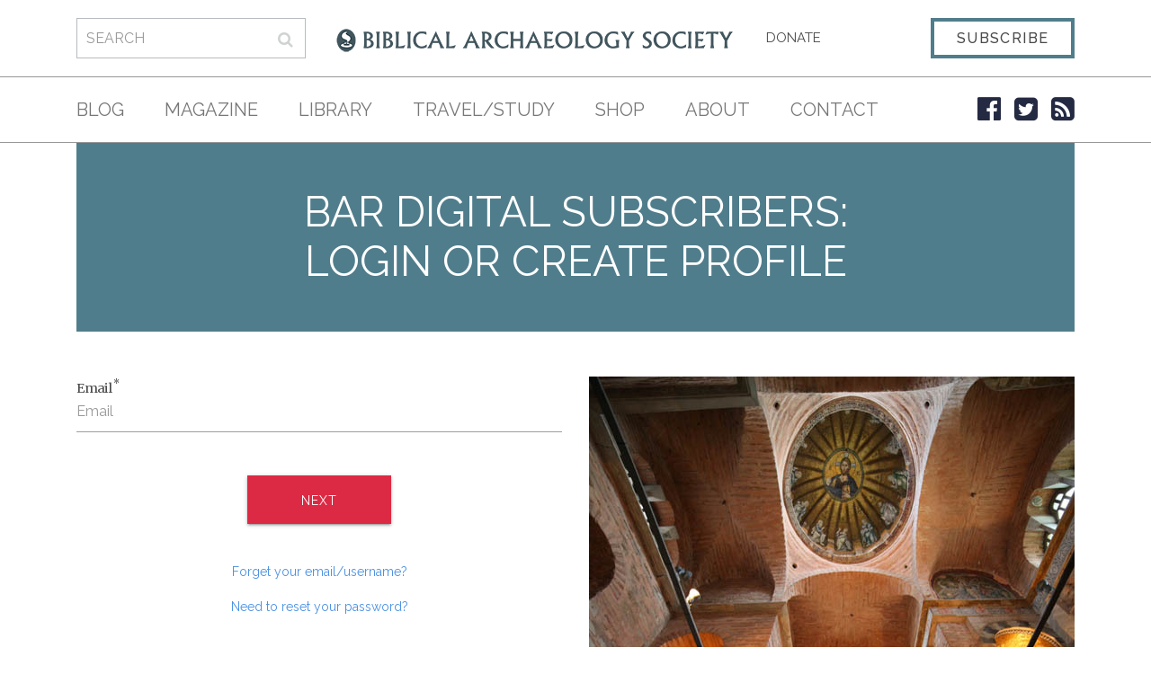

--- FILE ---
content_type: text/html; charset=UTF-8
request_url: https://auth.biblicalarchaeology.org/?destination=article/crucifixion-the-archaeological-evidence/
body_size: 4565
content:
<!doctype html>
<html lang="en">
  <head>
    <meta charset="utf-8">
    <meta name="viewport" content="width=device-width,initial-scale=1">
    <title>
	BAS: Register    </title>	

    <link href="https://fonts.googleapis.com/css?family=Merriweather:300,300i,400,400i,700,700i,900,900i|Raleway:300,300i,400,400i,500,500i,600,600i,700,700i,800,900" rel="stylesheet">
    
    <link href="assets/lib/materialize/css/materialize.min.css" rel="stylesheet" type="text/css">
    <link href="assets/lib/bootstrap/css/bootstrap.min.css" rel="stylesheet" type="text/css">
    <link href="assets/lib/font-awesome/css/font-awesome.min.css" rel="stylesheet" type="text/css">
    <link href="assets/css/nav.css" rel="stylesheet" type="text/css">
    <link href="assets/css/style.css" rel="stylesheet" type="text/css">
    <link rel="shortcut icon" href="favicon.ico"/> </head>
 
  </head>
  <body>

   <header id="tempHeader" class="tempHeader">
      <div class="mainHeader">
        <div class="container">
          <div class="row">
            <div class="searchDiv col-lg-3">
              <div class="searchBox">
                <input type="text" name="search_data" id="search_data" placeholder="Search">
                <button id="id_submit_srch"><i class="fa fa-search"></i></button>
              </div>
            </div>
            <div class="logoDiv col-lg-5 offset-lg-0 col-md-8 offset-md-1">
              <a href="https://www.biblicalarchaeology.org" class="brandLogo"><img src="assets/img/logo.png"></a>
            </div>
            <div class="headerNavDiv col-lg-2">
              <div class="headerNav">
                <a href="https://www.biblicalarchaeology.org/donate/">Donate</a>                              </div>
            </div>
            <div class="subscribeBtnDiv col-lg-2 col-md-3">
		
		
				
              <!--<button onclick="window.location.href='&cds_response_key='" class="subscribeBtn waves-effect waves-light">Subscribe</button>-->
	      
	      <!--<button onclick="window.location.href='https://w1.buysub.com/servlet/ConvertibleGateway?cds_mag_code=BAR&cds_page_id=235861&cds_response_key='" class="subscribeBtn waves-effect waves-light">Subscribe</button>-->
	      
	      <button onclick="window.location.href='https://w1.buysub.com/servlet/ConvertibleGateway?cds_mag_code=BAR&cds_page_id=235861&cds_response_key=W26009B0'" class="subscribeBtn waves-effect waves-light">Subscribe</button>
	      
            </div>
          </div>
        </div>
      </div>
      <div class="tempNav">
        <div class="container">
          <div id="mainNav" class="stellarnav ">
              <ul>
                  <li class="searchNav">
                    <div class="searchBox">
                      <input type="text" name="" placeholder="Search">
                      <button><i class="fa fa-search"></i></button>
                    </div>
                  </li>
                  <li class="subscribeNav">
		    
                    <a href="register.html" class="subscribeBtn waves-effect waves-light">Subscribe</a>
		    
                  </li>
                  <li><a href="https://www.biblicalarchaeology.org/blog/">Blog</a></li>
                  <li><a href="https://www.biblicalarchaeology.org/magazines/">Magazine</a></li>
                  <li><a href="https://www.biblicalarchaeology.org/library/">Library</a></li>
                  <li><a href="https://www.biblicalarchaeology.org/travel/">Travel/Study</a></li>
                  <li><a href="http://store.bib-arch.org">Shop</a></li>
                  <li><a href="https://www.biblicalarchaeology.org/about-the-biblical-archaeology-society/">About</a></li>
                  <li><a href="https://www.biblicalarchaeology.org/contact/">Contact</a></li>
                  <li class="separator"></li>
                  <li class="dnLi"><a href="https://www.biblicalarchaeology.org/donate/">Donate</a></li>
		  <li class="dnLi">
		  		      
		      <a href="login.php">Login</a>
		                    </li>
                  <li class="separator"></li>
                  <li class="socialLi fb"><a href="https://www.facebook.com/BibArch/"><i class="fa fa-facebook-official"></i> Facebook</a></li>
                  <li class="socialLi tw"><a href="https://twitter.com/BibArch"><i class="fa fa-twitter-square"></i> twitter</a></li>
                  <li class="socialLi rs"><a href="https://www.biblicalarchaeology.org/feed/"><i class="fa fa-rss-square"></i> rss</a> </li>
              </ul>

          </div>
          <ul class="socialNav">
            <li class="fb"><a href="https://www.facebook.com/BibArch/"><i class="fa fa-facebook-official"></i></a></li>
            <li class="tw"><a href="https://twitter.com/BibArch"><i class="fa fa-twitter-square"></i></a></li>
            <li class="rs"><a href="https://www.biblicalarchaeology.org/feed/"><i class="fa fa-rss-square"></i></a></li>
          </ul>
        </div>
      </div>
    </header>
    
    <section class="greenBnrSec ">
      <div class="container">
        <div class="containArea">
          <h1 class="m-0" style="font-family: 'Raleway', sans-serif;font-weight: 400;">BAR DIGITAL SUBSCRIBERS:<br/>LOGIN or CREATE PROFILE</h1>
        </div>
      </div>
    </section>

    <section id="mainSec">
      <div class="container">
        <div class="genSec br0">
          <div class="row">
            <div class="col-lg-6 col-md-10 offset-md-1 offset-lg-0">
                
                                
                <div id="id_reg_frm_step1" style="display:block;">
                    
                                        
                    
                    <form name="frm_registration_step1" id="frm_registration_step1" action="" method="post">
                      
                      <div class="row">
                        <div class="col-12 text-danger cls-frm-err-txt" id="customer_email_err">
                                                    </div>
                        <div class="col-12">
                          <div class="input-field">                              
                              <label for="customer_email">Email<sup class="f14">*</sup></label>
                              <input id="customer_email" name="customer_email" type="text" placeholder="Email" value="">
                          </div>
                        </div>                        
                      </div>                      
                      <div class="row">
                        <div class="col-md-4 offset-md-4 mb-4">
                          <button class="btn tempBtn cls-reg-btnn waves-effect waves-light btn-block" type="button" id="btn_frm_registration_step1">Next</button>
                        </div>
                      </div>
                    </form>
                </div>
                
                <div id="id_reg_frm_step2" style="display:none;">                
                    <form name="frm_registration_step2" id="frm_registration_step2" action="" method="post">
                      
                      <div class="row">
                        <div class="col-12">
                            <div class="input-field cls-login" id="esol_id_pwd">
                                <input id="password" name="password" type="password" placeholder="Password" class="" value="">
                                <label for="password">Password<sup class="f14">*</sup></label>
                                <span class="helper-text text-danger cls-frm-err-txt" id="pwd_err"></span>
                            </div>
                            <div class="input-field cls-login" id="esol_id_conf_pwd">
                                <input id="conf_password" name="conf_password" type="password" placeholder="Confirm Password">
                                <label for="conf_password">Confirm Password<sup class="f14">*</sup></label>
                                <span class="helper-text text-danger cls-frm-err-txt" id="cpwd_err"></span>
                            </div>
                        </div>                        
                      </div>
                      
                      <p>
                        <label>
                      <input type="checkbox" class="filled-in" name="remember_me" id="remember_me" value="1">
                      <span>Keep me signed in.</span>
                        </label>
                      </p>
                      
                      <div class="row">
                        <div class="col-md-4 offset-md-4 mb-4">
                            <input type="hidden" name="step1_success" id="step1_success" value="0"/>
                            <input type="hidden" name="redirected_destination" id="redirected_destination" value="article/crucifixion-the-archaeological-evidence/"/>
                            <button class="btn tempBtn cls-reg-btnn waves-effect waves-light btn-block" type="button" id="btn_frm_registration_step2">LOG IN</button>
                        </div>
                      </div>
                    </form>
                </div>
              
               
                <p class="text-center f14 my-4"><a href="#forgetUPmodal" data-toggle="modal" class="lnk">Forget your email/username?</a></p>	      
                <p class="text-center f14 mb-5"><a href="#forgetPasswordmodal" data-toggle="modal" class="lnk">Need to reset your password?</a></p>
              
                          
                            <p class="text-center f18 mt-4 cls-clck-here">Please log-in. If you have not yet created a profile, you can do so at <a href="https://auth.biblicalarchaeology.org/">https://auth.biblicalarchaeology.org.</a>. You'll be asked to enter your email, then prompted to create a password on the next screen.</p>
                        <div class="instlogin">
                <p class="text-center f18 mt-4">Institution User? <a class="lnk" href="https://library.biblicalarchaeology.org/user-login/">Login with Username</a></p>
            </div>
            </div>
            <div class="col-lg-6 hidden-md-down">
              <img src="uploads/cms/1.jpg" class="img-fluid" alt="">
            </div>
          </div>  
        </div> 

      </div>
    </section>
    
    
    <!--modal for forget user name -->
    
    
    <div class="modal" id="forgetUPmodal">
        <div class="modal-dialog">
           <div class="modal-content">
                <div class="modal-header">
                    <h4 class="modal-title">Forgot Username?</h4>
                    <button type="button" class="close cls-modal-close" data-dismiss="modal">&times;</button>
                </div>
                <div class="modal-body">
                    <p class="text-success cls-caption_msg" id="id_succ_caption" style="display: none;"></p>
                    <p class="text-danger cls-caption_msg" id="id_danger_caption" style="display: none;"></p>	    
                    
                    <form name="frm_forget_uname" id="frm_forget_uname" action="" method="post">
			<p class="f14 mb-4">Forgot the email registered with your BAR digital subscription? Enter your account number so that we can look up your profile.</p>
                        <div class="input-field ">			    
                            <input type="text" name="customer_account_id" id="customer_account_id" placeholder="Account Number">
                            <label for="customer_account_id">Account Number<sup class="f14">*</sup></label>
                            <span class="helper-text error-message text-danger" id="id_fusr_accid" style="display: none;">Please enter your Account Number</span>
			    <p class="f14">Need help finding your account number? <a href="https://sfsdata.com/subscriberservices/AccountStart.html?PUB=BAR" target="_blank">Click here</a>.</p>
                        </div>
			
                        <!--<div class="input-field">
                            <input type="text" name="customer_last_name" id="customer_last_name" placeholder="Last Name">
                            <label for="customer_last_name">Last Name<sup class="f14">*</sup></label>
                            <span class="helper-text error-message text-danger" id="id_fusr_lname" style="display: none;">Please enter your Last Name</span>
                        </div>-->
                        <div class="text-center">
                            <img src="assets/img/ajax-loader.gif" class="cls-ajax-loader" alt="" style="display: none;">
                            <button type="submit" class="btn tempBtn waves-effect waves-light ">SUBMIT</button>
                        </div>
			
                    </form>
                </div>
            </div>
        </div>
    </div>
    
    
    <!--modal for forget user name-->
    
    
    <!--modal for forget password-->
    
    <div class="modal" id="forgetPasswordmodal">
        <div class="modal-dialog">
           <div class="modal-content">
                <div class="modal-header">
                    <h4 class="modal-title">Forget Password</h4>
                    <button type="button" class="close cls-modal-close" data-dismiss="modal">&times;</button>
                </div>
                <div class="modal-body">
                    <p class="text-success cls-caption_msg" id="fpass_id_succ_caption"></p>
                    <p class="text-danger cls-caption_msg" id="fpass_id_danger_caption"></p>
                    
                    <form name="frm_forget_password" id="fpass_frm_forget_password" action="" method="post">
                        <!--<div class="input-field ">
                            <input type="text" name="customer_account_id" id="fpass_customer_account_id" placeholder="Account Number">
                            <label for="fpass_customer_account_id">Account Number<sup class="f14">*</sup></label>
                            <span class="helper-text error-message text-danger" id="fpass_id_fusr_accid" style="display: none;">Please enter your Account Number</span>
                        </div>-->
                        <div class="input-field">
                            <input type="text" name="customer_email" id="fpass_customer_email" placeholder="Email">
                            <label for="fpass_customer_email">Email<sup class="f14">*</sup></label>
                            <span class="helper-text error-message text-danger" id="fpass_id_fusr_email" style="display: none;">Please enter your Email</span>
                        </div>
                        <div class="text-center">
                            <img src="assets/img/ajax-loader.gif" class="cls-ajax-loader" alt="" style="display: none;">
                            <button type="submit" class="btn tempBtn waves-effect waves-light ">SUBMIT</button>
                        </div>
                    </form>
                </div>
            </div>
        </div>
    </div>
    
    <!--modal for forget password-->
    
    
    
    
    <footer class="tempFooter">
      <div class="footerTop">
        <div class="container">
          <div class="row">
            <div class="col-lg-4 col-md-3 order-1 order-lg-1 mb-5 mb-md-0">
              <h5>Links</h5>
              <div class="row">
                <div class="col-lg-6">
                   <ul class="list">
                      <li><a href="https://www.biblicalarchaeology.org/blog/">Blog</a></li>
                      <li><a href="https://www.biblicalarchaeology.org/magazines/">Magazine</a></li>
                      <li><a href="https://www.biblicalarchaeology.org/library/">Library</a></li>
                      <li><a href="https://www.biblicalarchaeology.org/travel/">Travel/Study</a></li>
                      <li><a href="http://store.bib-arch.org">Shop</a></li>
                      <li><a href="https://www.biblicalarchaeology.org/about-the-biblical-archaeology-society/">About</a></li>
                      <li><a href="https://www.biblicalarchaeology.org/contact/">Contact</a></li>
                    </ul>
                </div>
                <div class="col-lg-6">
                   <ul class="list">
                      <li><a href="https://auth.biblicalarchaeology.org/login.php">My Account</a></li>
                      <li><a href="https://www.biblicalarchaeology.org/donate/">Donate</a></li>
                      
                      <!--<li><a href="&cds_response_key=">Subscribe</a></li>-->
                      <!--<li><a href="https://w1.buysub.com/servlet/ConvertibleGateway?cds_mag_code=BAR&cds_page_id=235861&cds_response_key=">Subscribe</a></li>-->
                      <li><a href="https://w1.buysub.com/servlet/ConvertibleGateway?cds_mag_code=BAR&cds_page_id=235861&cds_response_key=W26009B0">Subscribe</a></li>
                      
                      <li><a href="https://www.biblicalarchaeology.org/digs/">Digs</a></li>
                      <li><a href="https://www.biblicalarchaeology.org/free-ebooks/">Free eBooks</a></li>
                    </ul>
                </div>
              </div>
            </div>
            
                        
            <div class="col-lg-5 col-md-6 order-3  order-lg-2  ">
              <h5>Sign Up for our Newsletter</h5>
              <p class="f14">Sign up to receive our email newsletter and never miss an update.</p>
              <form>
                <div class="input-group">
                  
                  <input type="text" id="newsletter_mail" name="newsletter_mail" class="form-control cls-cmn-nltr" placeholder="Enter email address">
                  <div class="input-group-append cls-cmn-nltr">
                    <button class="btn waves-effect waves-light" type="button" id="id_sub_newsltr">Sign Up</button>
                  </div>
                  <div id="esol_newsletter_msgbox" style="display:none;" class="more text-danger">Enter Valid Email Address.</div>
                  <div id="esol_newsletter_success" style="display:none;" class="more"></div>
                  
                  <small>By submitting above, you agree to our <a style="color:#dd2a44;" href="https://www.biblicalarchaeology.org/about-the-biblical-archaeology-society/privacy-policy/">privacy policy.</a></small>
                </div>
              </form>
              <div class="row mt-5">
                <div class="col-lg-6  mb-5 mb-lh-0">
                  <h5>Social Media</h5>
                  <ul class="social">
                    <li class="fb"><a href="https://www.facebook.com/BibArch/"><i class="fa fa-facebook-official"></i></a></li>
                    <li class="tw"><a href="https://twitter.com/BibArch"><i class="fa fa-twitter-square"></i></a></li>
                    <li class="rs"><a href="https://www.biblicalarchaeology.org/feed/"><i class="fa fa-rss-square"></i></a></li>
                  </ul>
                </div>
                <div class="col-lg-6 ">
                  <h5>Google Translate:</h5>
                  <div id="google_translate_element"></div>
                </div>
              </div>
            </div>
            <div class="col-lg-3 col-md-3 order-2  order-lg-3 mb-5 mb-md-0">
              <h5>Information</h5>
              <ul class="list">
                <li><a href="https://www.biblicalarchaeology.org/contact/?cus=1">Customer Service</a></li>
                <li><a href="https://www.biblicalarchaeology.org/about-the-biblical-archaeology-society/press-room/">Press Room </a></li>
                <li><a href="https://www.biblicalarchaeology.org/about-the-biblical-archaeology-society/advertise/">Advertise </a></li>
                <li><a href="https://www.biblicalarchaeology.org/about-the-biblical-archaeology-society/masthead/">Masthead </a></li>
                <li><a href="https://www.biblicalarchaeology.org/about-the-biblical-archaeology-society/employment/">Employment </a></li>
                <li><a href="https://www.biblicalarchaeology.org/about-the-biblical-archaeology-society/terms-of-use/">Terms of Use </a></li>
                <li><a href="https://www.biblicalarchaeology.org/about-the-biblical-archaeology-society/privacy-policy/">Privacy Policy </a></li>
                <li><a href="https://www.biblicalarchaeology.org/about-the-biblical-archaeology-society/copyright/">Copyright </a></li>
              </ul>
            </div>
          </div>
        </div>
      </div>
      <div class="footerBot">
        <div class="container">
          COPYRIGHT &copy; 2026 BIBLICAL ARCHAEOLOGY SOCIETY 4710 41ST STREET N.W., WASHINGTON DC 20016
        </div>
      </div>
    </footer>
    
    <script type="text/javascript" src="assets/js/jquery-3.2.1.min.js"></script>
    <script defer type="text/javascript" src="assets/lib/bootstrap/js/popper.min.js"></script>
    <script defer type="text/javascript" src="assets/lib/materialize/js/materialize.min.js"></script>
    <script defer type="text/javascript" src="assets/lib/bootstrap/js/bootstrap.min.js"></script>
    <script defer type="text/javascript" src="assets/js/nav.js"></script>
    <script defer type="text/javascript" src="assets/js/common.js"></script>
    
    <script type="text/javascript">function googleTranslateElementInit(){new google.translate.TranslateElement({pageLanguage:'en',includedLanguages:'en,fr,de',},'google_translate_element');}</script>
    
    <script type="text/javascript" src="//translate.google.com/translate_a/element.js?cb=googleTranslateElementInit"></script>
    
    <script>$(document).ready(function(){$('#search_data').keypress(function(e){var key=e.which;if(key==13){srch();}});$('#id_submit_srch').click(function(e){e.preventDefault();srch();});$('#id_sub_newsltr').click(function(e){var re=/^(([^<>()[\]\\.,;:\s@\"]+(\.[^<>()[\]\\.,;:\s@\"]+)*)|(\".+\"))@((\[[0-9]{1,3}\.[0-9]{1,3}\.[0-9]{1,3}\.[0-9]{1,3}\])|(([a-zA-Z\-0-9]+\.)+[a-zA-Z]{2,}))$/;var newsletter_mail=$('#newsletter_mail').val();if(newsletter_mail==''){$('#esol_newsletter_msgbox').css('display','block');}if(!re.test(newsletter_mail)){$('#esol_newsletter_msgbox').css('display','block');}else{$('#esol_newsletter_msgbox').css('display','none');$.ajax({url:"ajax/ajax-newsletter.php",type:"POST",data:'newsletter_mail='+newsletter_mail,success:function(xyz){$('.cls-cmn-nltr').css('display','none');$('.more').css('display','none');$('#esol_newsletter_success').addClass('text-success');$('#esol_newsletter_success').html(xyz);$('#esol_newsletter_success').css('display','block');}});}});});function srch(){var search_data=$('#search_data').val();if(search_data!=''){window.location.href='https://www.biblicalarchaeology.org?s='+search_data;}}</script>
    
    
  </body>
  </html>

--- FILE ---
content_type: text/css
request_url: https://auth.biblicalarchaeology.org/assets/css/style.css
body_size: 5524
content:
/*
Theam Name: Unknown
Version: 1.0
Author: Abhijit Mandal
Author URI: 
*/
:root{
  --Main-Text: #4a4a4a;
  --Footer-Grey: #3c3c3c;
  --Accent-Red: #dd2a44;
  --Bas-Green: #507d8b;
  --link-blue: #00c2ff;
  --black-icons: #171717;
}


/*font-family: 'Merriweather', serif;
font-family: 'Raleway', sans-serif;*/

h1,h2,h3,h4,h5,h6{font-family: 'Merriweather', serif; font-weight: 700;}
h5,h6{ font-weight: 400; }
h1{font-size:46px;}
h2{font-size:44px;}
h3{font-size:32px;}
h4{font-size:22px;}
h5{font-size:18px;}
.f14{ font-size: 14px  !important; line-height: 16px }
.f16{ font-size: 16px !important; line-height: 18px}
.f18{ font-size: 18px !important; line-height: 20px}
.f20{ font-size: 20px !important; }
.clrRed{ color: #dd2a44; }
.br0{border: 0 !important; border-bottom: 0px;}
.brb1{ border-bottom: 1px solid #979797;}
.brb0{ border-bottom: 0px;}

body { width: 100%;height: 100%;  
 -webkit-font-smoothing: subpixel-antialiased;font-size: 18px; color:#4a4a4a; background: #fff;
 position: relative;font-family: 'Raleway', sans-serif;}

*:focus{outline: none !important;outline-offset: none !important;outline-offset: 0 !important;}
a {text-decoration: none ; color:#4a4a4a; -webkit-transition: all 0.3s ease; -o-transition: all 0.3s ease; transition: all 0.3s ease;}
a:hover{text-decoration: none;color:#507d8b;}
a:focus{ outline: none;text-decoration: none;color:#212121;}
input:focus, label:focus{outline: none !important;outline-offset: none !important;outline-offset: 0 !important;}

::-moz-selection{ background-color:#d76d77; color:#fff}

::selection{ background-color:#d76d77; color:#fff}
::-moz-selection{ background-color:#d76d77; color:#fff}
::-webkit-selection{ background-color:#d76d77; color:#fff}

:-webkit-focus { outline: none !important; }
:-moz-focus { outline: none !important; }
:focus { outline: none !important; }

select:-webkit-focusring { color: #dd2a44 !important;text-shadow: 0 0 0 #333;}
select:-moz-focusring {color: #dd2a44 !important;text-shadow: 0 0 0 #333;}
select:focusring {color: #dd2a44 !important; text-shadow: 0 0 0 #333;}

::input-placeholder{ color:#999 !important;}
::-moz-input-placeholder{ color:#999 !important;}
::-webkit-input-placeholder{ color:#999 !important;}

/*::-webkit-scrollbar-track{	-webkit-box-shadow: inset 0 0 6px rgba(0,0,0,0.1);box-shadow: inset 0 0 6px rgba(0,0,0,0.1);background-color: #ccc;}
::-webkit-scrollbar{width: 5px;height: 5px;background-color: #ccc;}
::-webkit-scrollbar-thumb{background-color: #dd2a44;}*/

.lnk{ color: #4a90e2; cursor: pointer; }
ul{padding-left:0; list-style: none; margin: 0;}
hr { margin-top: 20px; margin-bottom: 20px; border: 0; border-top: 1px solid #979797;}
.required{ margin: 0; }
.required:after{content:"*";color:#f44336; font-size:10px; font-weight:600; position: absolute;margin-top: 3px; margin-left: 5px;}

.badge.badge-danger{background: #dd2a44; color: #fff; border-radius: 0; font-size: 12px;font-family: 'Raleway', sans-serif; }
.br0{ border-radius: 0 !important; }
.imgBox{overflow: hidden; display: block;}
.imgBox img{ width: 100%; height: 100%; -o-object-fit: cover; object-fit: cover;  }

.tempBtn{ background: #dd2a44; border: 0; font-size: 14px; text-transform: uppercase; letter-spacing: 0.8px; padding: 18px 20px;  height: auto; border-radius: 0;}
.tempBtn:hover,.tempBtn:focus{ background: #ef5350; color: #fff;}
@media screen and (max-width: 767px) {
.tempBtn{padding: 10px 15px;}
}

.tempTab .tabContent{display: none;}
.tempTab .tabContent.current{display: block;}
.tempTab ul{display: -webkit-box;display: -ms-flexbox;display: flex; -webkit-box-pack: justify; -ms-flex-pack: justify; justify-content: space-between; margin-bottom: 50px;} 
.tempTab ul li{ -webkit-box-flex: 0; -ms-flex: 0 1 auto; flex: 0 1 auto; cursor: pointer; font-size: 32px; line-height: 40px; font-family: 'Merriweather', serif; border-bottom: 5px solid transparent; }
.tempTab ul li.current{ border-bottom: 5px solid #507d8b; }
/*materialize customise*/
.row {margin-bottom: 0;}
.input-field{ margin-bottom: 40px; }
.input-field>label{font-family: 'Merriweather', serif; font-size: 18px; color: #4a4a4a;} 
/*.input-field>input{ text-transform: uppercase; }*/


.modal {background-color: transparent;  max-height: none; width: auto; margin: auto;overflow-y: auto; border-radius: 0; }
.modal .modal-content {  padding: 0;}


/*boostrap customise*/
.btn.focus, .btn:focus { outline: 0;  -webkit-box-shadow:none;  box-shadow:none;}
.hidden-xs-up{display:none!important}
@media (max-width: 575px) {
.hidden-xs-down{display:none!important}
}
@media (min-width: 576px) {
.hidden-sm-up{display:none!important}
}
@media (max-width: 767px) {
.hidden-sm-down{display:none!important}
}
@media (min-width: 768px) {
.hidden-md-up{display:none!important}
}
@media (max-width: 991px) {
.hidden-md-down{display:none!important}
}
@media (min-width: 992px) {
.hidden-lg-up{display:none!important}
}
@media (max-width: 1199px) {
.hidden-lg-down{display:none!important}
}
@media (min-width: 1200px) {
.hidden-xl-up{display:none!important}
}
.hidden-xl-down{display:none!important}

/*main style strat*/
#tempHeader{ position: relative; z-index: 999; }
#tempHeader .mainHeader {padding: 20px 0; background: #fff; border-bottom: 1px solid #979797;} 
#tempHeader .mainHeader .brandLogo {line-height: 45px; display: inline-block;}  
#tempHeader .mainHeader .brandLogo img{width: 100%; height: auto;}

.searchBox{position: relative;}
.searchBox input{ width: 100%; height: 45px; padding: 10px !important; padding-right: 50px !important;  border-radius: 3px; border: solid 1px #b7bbc0 !important; background-color: #ffffff;
  font-size: 16px; color: #9b9b9b; text-transform: uppercase; margin: 0 !important; -webkit-box-sizing: border-box; box-sizing: border-box !important; -webkit-box-shadow: none !important; box-shadow: none !important;}
.searchBox button{width: 45px; height: 45px; line-height: 45px; text-align: center; background: transparent; border: 0px; -webkit-box-shadow: none; box-shadow: none; color: #d0d2d3; position: absolute; top: 0; right: 0;cursor: pointer;}
.searchBox button:hover{ color: #507d8b }

.headerNav{ text-decoration: none;font-size: 15px; line-height: 1.69; text-transform: uppercase; color:#4a4a4a; line-height: 45px; }
.headerNav a{ padding:0 7px; color: #4a4a4a; transition: all 0.3s ease;}
.headerNav a:hover, .headerNav a:focus{ color: #507d8b; }
.subscribeBtn{width:100%;height:45px;border:solid 4px #507d8b;background-color:#fff;font-size: 16px;
  font-weight: 500; line-height: 1;letter-spacing: 1.4px;text-align: center;  color: #4a4a4a; text-transform: uppercase;}
.subscribeBtn:hover,#tempHeader .mainHeader .subscribeBtn:focus{ background: #507d8b; color: #fff; }

#tempHeader .tempNav{ background: #fff; border-bottom: 1px solid #979797;z-index: 9;}
#tempHeader .tempNav .container{ position: relative; }
#tempHeader .tempNav .socialNav{margin: 0; padding: 0; position: absolute; top: 20px; right: 15px; display: table; z-index: 9999;}
#tempHeader .tempNav .socialNav li{ list-style-type: none;  display: inline-block;}
#tempHeader .tempNav .socialNav li + li{ margin-left: 15px; }
#tempHeader .tempNav .socialNav li a{ display: inline-block; text-decoration: none; }
#tempHeader .tempNav .socialNav li i{ font-size: 30px; line-height: 30px; color: #242a42; -webkit-transition: all 0.3s ease; -o-transition: all 0.3s ease; transition: all 0.3s ease; }
#tempHeader .tempNav .socialNav li.fb a:hover i{ color: #3b5998 ; }
#tempHeader .tempNav .socialNav li.tw a:hover i{ color: #55acee ; }
#tempHeader .tempNav .socialNav li.rs a:hover i{ color: #f26522 ; }

#mainNav .menu-toggle{ position: absolute; top: -60px; left: 20px; cursor: pointer; width: 30px; height: 31px; padding: 15px 0; }
#mainNav .menu-toggle span{ width: 30px;  height: 1px; background: #171717; line-height: 33px; display: block; position: relative; -webkit-transition: all 0.3s ease; -o-transition: all 0.3s ease; transition: all 0.3s ease;}
#mainNav .menu-toggle span:after,#mainNav .menu-toggle span:before { content: ''; width: 30px; height: 1px; background: #171717; position: absolute; -webkit-transition: all 0.3s ease; -o-transition: all 0.3s ease; transition: all 0.3s ease;}
#mainNav .menu-toggle span:before{ left: 0; top: -9px; }
#mainNav .menu-toggle span:after{ left: 0; bottom: -9px; }
#mainNav .menu-toggle i{ display: none; }
#mainNav.active .menu-toggle span{ background: transparent; }
#mainNav.active .menu-toggle span:before{ left: 0px; top:0px; -webkit-transform: rotate(40deg); -ms-transform: rotate(40deg); transform: rotate(40deg); }
#mainNav.active .menu-toggle span:after{ left:0px; bottom: 0px; -webkit-transform: rotate(-40deg); -ms-transform: rotate(-40deg); transform: rotate(-40deg); }
#mainNav ul{ text-align: left; }
#mainNav > ul > li > a {  font-size: 20px; text-transform: uppercase; padding: 24px 20px; transition: all 0.3s ease; }
#mainNav > ul > li:nth-child(3) a{ padding-left:0; }
#mainNav > ul > li> a:hover,#mainNav > ul > li> a:focus{ color: #507d8b; }
.searchNav,.subscribeNav{ padding: 7px 0px !important; }

#mainNav .separator{ width: 100%; padding: 10px 0 ; position: relative; }
#mainNav .separator:before { content: ''; width: calc(100% - 0px); background: #979797; height: 1px; position: absolute; top: 50%; left: 50%; transform: translate(-50%,-50%);}

@media screen and (min-width:992px) {
	.searchNav{display: none !important;}
	#mainNav .socialLi{display: none !important;}
	#mainNav .dnLi{display: none !important;}
	#mainNav .separator{ display: none; }
}
@media screen and (min-width:767px) {
	.subscribeNav{display: none !important;}
}

@media screen and (max-width: 1200px) {
  #mainNav > ul > li > a {  font-size: 16px; padding: 20px 15px;}
}

@media screen and (max-width: 991px) {
	#tempHeader .mainHeader .searchDiv{ display: none; }
	#tempHeader .mainHeader .headerNavDiv{ display: none;}
	#tempHeader .mainHeader .brandLogo {line-height: 50px;}
	#tempHeader .mainHeader .subscribeBtn{height:50px;}
	#tempHeader .tempNav{ background: #fff; border-bottom: 0px }
	#mainNav > ul > li > a {  font-size: 16px; padding: 10px 0px;}
	#tempHeader .tempNav .socialNav{ display: none; }
	.tempNav .container{ padding: 0; }
	#mainNav.stellarnav.mobile ul { background: #fff; border-top: 0; padding: 15px; border-bottom: 1px solid #7d7d7d;}

}
@media screen and (max-width:767px) {
	#tempHeader .mainHeader .subscribeBtnDiv{ display: none; }
	#tempHeader .mainHeader .brandLogo {line-height: 14px; margin-left: 50px; }
	#tempHeader .mainHeader .brandLogo img{width: 240px;}
	#mainNav .menu-toggle{top: -40px; left: 16px; padding: 10px 0;}


}

#bannerSec{ position: relative; }
#bannerSec .containArea{ position: relative;border-bottom: solid 1px #979797; }
.more{font-size: 14px; color: #d0021b;}
#bannerSec .bnrTitle{ margin-bottom: 20px; font-size: 44px; }
#bannerSec .bnrText{ margin-bottom: 20px; font-size: 18px; line-height: 27px; }
#bannerSec .bnrCote{ background: #507d8b; color: #fff; padding: 20px; }
#bannerSec .bnrCote h5{margin: 0;line-height: 30px;}
#bannerSec .bnrCote h5 a{ color: #fff;  font-style: italic;  }
#bannerSec .bnrCote h5 img{ width: 25px; line-height: 30px; }
@media screen and (max-width: 991px) {
	#bannerSec .bnrImg{ margin-bottom: 20px; }
	#bannerSec .bnrTitle{ font-size: 32px; }
}

.cls-frm-err-txt{font-weight: bold;}

#mainSec{ position: relative; }

.secHeading{position: relative; padding-left: 40px; margin-bottom: 30px; }
.secHeading:before{ content: ''; width: 5px; height: 30px; background: #d0021b; position: absolute; top: 5px; left: 0; }
.secTitle{ margin-bottom: 30px; position: relative;; }

@media screen and (max-width: 991px) {
	.secTitle{ padding-left: 40px; text-align: left !important;}
	.secTitle:before{ content: ''; width: 5px; height: 30px; background: #d0021b; position: absolute; top: 5px; left: 0; }
}

.commonSec{padding: 30px 0; position: relative;  border-bottom: 1px solid #979797;}
.genSec{padding: 50px 0; position: relative;  border-bottom: 1px solid #979797;}

.latestSec{  border-bottom: 1px solid #979797; padding-bottom:15px; }
.latestBox{position: relative; margin-bottom: 30px; display: -webkit-box; display: -ms-flexbox; display: flex; -ms-flex-wrap: wrap; flex-wrap: wrap;}
.latestBox .imgBox{width: 100%; }
.latestBox .content{ position: relative; }
.latestBox .content .date{ color: #d0021b; font-size: 14px; }
.latestBox .content .desc{ font-size: 18px; line-height: 24px; }
.latestBox .content .by{ font-size: 14px; color: #4a4a4a; line-height: 18px; letter-spacing: 0; margin-bottom: 0; }

@media screen and (max-width: 767px) {
.latestSec .latestBox{ margin-bottom: 20px }
}
@media screen and (max-width: 575px) {
.latestSec .latestBox .imgBox{ display: none; }
}

.currentIssuSec{}

@media screen and (max-width: 767px) {
	.currentIssuSec .currentIssuBox img{ margin-bottom: 20px; }
}

.sideBar{position: relative; height: 100%; border-left: 1px solid #979797; padding: 40px 0 ; }
.mustReadSec{ margin-bottom: 30px; padding-left: 15px; }
.mrbBox{ display: -webkit-box; display: -ms-flexbox; display: flex; width: 100%; margin-bottom: 30px;  }
.mrbBox .imgBox{ width: 80px; float: left; -webkit-box-flex: 0; -ms-flex: 0 0 80px; flex: 0 0 80px;}
.mrbBox .content{ width: calc(100% - 80px);  float: left; -webkit-box-flex:0; -ms-flex:0 0 calc(100% - 80px); flex:0 0 calc(100% - 80px); padding-left: 15px; }

.newslaterBox{ padding: 15px; margin-bottom: 40px;}
.newslaterBox h4{}
.newslaterBox p{ font-size: 14px; }

.giftBarBox{ padding: 25px 15px; margin-bottom: 30px; }
.googleAdd{ padding: 15px }

.upComTraEvntSec{}
.uteBox{ position: relative; }
.uteBox .content{ padding: 15px 0; }
.uteBox .content .date{ color: #d0021b; font-size: 14px; }
.uteBox .content .desc{font-size: 14px;}

.passSec .passImg{ margin: 0 auto; max-width: 300px; width: 100%; display: block; }
.sideBar .passSec{ padding-left: 15px; }
@media screen and (max-width: 991px) {
	.sideBar{ border-left: 0px;}
	.giftBarBox{ text-align: center; margin-bottom: 0; padding: 15px; }
	.googleAdd{ display: none; }

}
@media screen and (max-width:767px) {
	.upComTraEvntSe .uteBox{margin-bottom: 30px; }
	.passSec .tempBtn{width: 100%}
}


.tempFooter{ background: #3c3c3c; color: #fff; }
.tempFooter h5{ font-size: 20px; }
.tempFooter .list{ margin: 0; padding: 0; list-style-type: none; }
.tempFooter .list li a{ color: #ddd; line-height: 30px; }
.tempFooter .list li a:hover{ color: #fff; }
.tempFooter .social{ margin: 0; padding: 0; list-style-type: none; }
.tempFooter .social li{ list-style-type: none;  display: inline-block;}
.tempFooter .social li + li{ margin-left: 10px; }
.tempFooter .social li a{ display: inline-block; text-decoration: none; color: #fff;}
.tempFooter .social li i{ font-size: 30px; line-height: 30px;  -webkit-transition: all 0.3s ease;  -o-transition: all 0.3s ease;  transition: all 0.3s ease; }
.tempFooter .social li.fb a:hover i{ color: #3b5998 ; }
.tempFooter .social li.tw a:hover i{ color: #55acee ; }
.tempFooter .social li.rs a:hover i{ color: #f26522 ; }

.tempFooter .footerTop{border-bottom: solid 1px rgba(255, 255, 255, 0.4); padding: 50px 0;}

.tempFooter .footerBot{ padding: 30px; text-align: center; }
.input-group input{ margin: 0 !important; height: auto!important; background: #fff !important; padding: .375rem .75rem !important; width: auto!important; }
.input-group input:focus{ -webkit-box-shadow: none !important; box-shadow: none !important; }
.input-group .btn { border-radius: 0 !important; background: #dd2a44;}

@media screen and (max-width:767px) {
	.tempFooter{ text-align: center;}
}

.greenBnrSec{ position: relative; }
.greenBnrSec .containArea{ background: #507d8b; color: #fff; padding: 50px 15px; text-align: center; }
.greenBnrSec .containArea h1{ text-transform: uppercase; }
@media screen and (max-width:991px) {
	.greenBnrSec .containArea h1{ font-size: 32px; }
}
@media screen and (max-width:767px) {
	.greenBnrSec .containArea h1{ font-size: 24px; }
}

.pastIssuSec{}
.piBookBox{position: relative; display: -webkit-box; display: -ms-flexbox; display: flex; -ms-flex-wrap: wrap; flex-wrap: wrap; margin-bottom: 30px;}
.piBookBox .imgBox{ -webkit-box-flex: 0; -ms-flex: 0 0 100%; flex: 0 0 100% }
.piBookBox .content{-webkit-box-flex: 0;-ms-flex: 0 0 100% ;flex: 0 0 100% ; padding-top: 15px;}
.piBookBox .content p{margin: 0;}
.piBookBox .content .vol{font-size: 14px;}

@media screen and (max-width:767px) {}
@media screen and (max-width:575px) {
	.piBookBox .imgBox{ -webkit-box-flex: 0; -ms-flex: 0 0 50%; flex: 0 0 50% }
    .piBookBox .content{-webkit-box-flex: 0;-ms-flex: 0 0 50% ;flex: 0 0 50% ; padding-top: 0; padding-left: 30px;}
}

.box404{ text-align: center; }
.box404 h1{  font-size: 100px; font-weight: 600; font-family: 'Raleway', sans-serif;text-transform: uppercase;}
.box404 h2{  font-size: 36px; font-weight: 600; font-family: 'Raleway', sans-serif; text-transform: uppercase; }


.crGroup{ display: -webkit-box; display: -ms-flexbox; display: flex;  display: flex; -ms-flex-wrap: wrap; flex-wrap: wrap; -webkit-box-pack: justify; -ms-flex-pack: justify; justify-content: space-between; }
.crGroup .crBox{ position: relative; -webkit-box-flex: 1; -ms-flex: 1; flex: 1; height: 60px;}
.crGroup .crBox input[type=checkbox], input[type=radio]{ display: none; }
.crGroup .crBox label{ width: 100%; height: 100%; margin: 0; text-align: center; line-height: 60px; border: 1px solid #4a4a4a; background: #fff; color: #4a4a4a; font-weight: 600; font-size: 18px; cursor: pointer; }
.crGroup input[type=checkbox]:checked ~ label, input[type=radio]:checked ~ label{ border: 0px; background: #dd2a44; color: #fff; }

.crGroup.donationType .crBox{ -webkit-box-flex:0; -ms-flex:0 0 47%; flex:0 0 47%; }
.crGroup.donationAmount .crBox{ -webkit-box-flex:0; -ms-flex:0 0 18%; flex:0 0 18%; margin-bottom: 20px; }

@media screen and (max-width: 480px) {
 .crGroup.donationAmount .crBox{ -webkit-box-flex:0; -ms-flex:0 0 47%; flex:0 0 47%;}
}

.categoryBox{ position: relative; padding-left: 15px; margin-bottom: 40px; z-index: 10; }
.categoryBox .catTggleChk{ display: none; }
.categoryBox .catToggler{ padding: 15px 0; margin: 0; display: block; font-size: 22px; color: #4a4a4a;font-family: 'Merriweather', serif; font-weight: 700; position: relative; }
.categoryBox .catBody ul ul{ margin-left: 30px;  }

@media screen and (max-width: 991px) {
	.categoryBox{ height:60px; padding-left: 0;   margin-bottom: 0px;  width: 100%;  }
	.categoryBox .catToggler{ font-size: 18px; padding: 0;  z-index: 1; display: inline-block; margin: 0 auto; position: absolute;  left: 50%;-webkit-transform: translateX(-50%);-ms-transform: translateX(-50%);transform: translateX(-50%);}
	.categoryBox .catToggler span{ display: inline-block; padding: 15px 15px; width: 210px; border:1px solid #4a4a4a; position: relative; }
	.categoryBox .catToggler span:after{ content: "\f107";   font-family: 'FontAwesome'; color: #4a4a4a; position: absolute; top: 15px; right: 15px;  }
	.categoryBox .catBody{ -webkit-box-shadow: 0px 0px 1px 0px rgba(0,0,0,0.4); box-shadow: 0px 0px 1px 0px rgba(0,0,0,0.4); position: absolute; left: 0; top: 80px; padding: 15px; background: #fff; width: 100%; display: none; }
    .categoryBox #catTggleChk:checked ~ .catBody{ display: block; }
    .categoryBox #catTggleChk:checked ~ .catToggler span{ background: #507d8b; border-color: #507d8b; color: #fff; }
    .categoryBox #catTggleChk:checked ~ .catToggler span:after{ content: "\f106"; color: #fff;}
}
@media screen and (max-width: 480px) {
	.categoryBox .catToggler,.categoryBox .catToggler span{ width: 100%; }
}

.postInfoBar{font-size: 12px; font-family: 'Merriweather', serif; }
.postInfoBar i{ font-size: 14px; }
.postInfoBar span + span{margin-left: 10px;}

.blogPostSec .bligPostImg{ max-width: 255px; float: left; margin: 0 20px 10px 0; }
.blogPostSec .blockquote{ margin-left: 30px; color: #9b9b9b;  border-left: solid 3px #4a4a4a;}
.socialList{ display: -webkit-box; display: -ms-flexbox; display: flex; -ms-flex-wrap: wrap; flex-wrap: wrap; }
.socialList li{margin-bottom: 10px; -webkit-box-flex:0; -ms-flex:0 0  auto; flex:0 0  auto;}
.socialList li + li{ margin-left: 6px; }
.socialList li a{ width: 40px; height: 40px; display: inline-block; line-height:40px; text-align: center; background: #ddd; color: #fff; text-decoration: none; -webkit-transition: all 0.3s ease; -o-transition: all 0.3s ease; transition: all 0.3s ease; }
.socialList li.fa a{ background: #3a5998; }
.socialList li.tw a{ background: #55acee; }
.socialList li.in a{ background: #007bb6; }
.socialList li.gp a{ background: #dd4b39; }
.socialList li.pi a{ background: #cb2029; }
.socialList li.en a{ background: #68b6e3; }
.socialList li.pr a{ background: #3098d4; }

.tags a{ display: inline-block; font-size: 14px; line-height: 18px; padding: 07px; border:2px solid #507d8b;margin-left: 8px;  margin-bottom: 5px;  }
.tags a.active{ background: #507d8b; color: #fff;}

.commentBox .boxHead{ position: relative; border-bottom: 2px solid #ddd; height: 40px; }
.commentBox .boxHead .title{ padding: 0; margin: 0; line-height: 40px; }
.commentBox .boxHead .title span{border-bottom: 2px solid #dd2a44;    line-height: 37px; display: inline-block;  }
.commentBox .boxHead .dropdown{ position: absolute; top: 0; right: 0;  }
.commentBox .boxHead .dropdown .dropdown-toggle{ line-height: 40px; display: inline-block; }
.commentBox .subHead{ padding: 15px 0; font-size: 13px; font-weight: 600; position: relative; }
.commentBox .subHead .item {cursor: pointer; line-height: 20px; display: inline-block;}
.commentBox .subHead .item i{ font-size: 16px; }
.commentBox .subHead .item.active i{ color: #dd2a44; }
.commentBox .subHead .item +.item { margin-left: 15px; }
.commentBox .subHead .select-wrapper{ max-width: 120px; position: absolute; top: 4px; right: 0; }
.commentBox .subHead  .select-wrapper input.select-dropdown{ font-size: 13px; font-weight: 600; margin-bottom: 0; border-bottom: 0; }
.commentBox .subHead  .select-wrapper .caret{right: -5px;}
.commentBox .subHead  .select-wrapper .dropdown-content li>span {font-size: 13px; }
.commentBox .boxBody .socialList li a{ border-radius: 50%; }

.commectArea{}

.commentMedia img{ width: 64px; height: auto; }
.commentMedia .commenter{ font-size: 16px; color: #dd2a44; }
.commentMedia .commenter .time{ color: #4a4a4a; font-size: 14px; margin-left: 15px; }
.commentMedia .comment{ font-size: 14px; line-height: 16px; }
.commentMedia .ext{ display: -webkit-box; display: -ms-flexbox; display: flex;; width: 100%; }
.commentMedia .ext li{ -webkit-box-flex:0; -ms-flex:0 0 auto; flex:0 0 auto; font-size: 14px;}
.commentMedia .ext li + li{ margin-left: 15px; }

.cls-caption_msg {font-size: 17px;}



@media screen and (max-width: 400px) {
	.blogPostSec .bligPostImg{ max-width: 100%; float: left; margin: 10px 0 ; }
}




.navTab .nav .nav-item + .nav-item{ margin-top: 10px; }
.navTab .nav .nav-item .nav-link{font-size: 22px;font-family: 'Merriweather', serif; font-weight: 700; color: #4a4a4a; padding:0;}
.navTab .nav .nav-item .nav-link.active{ border-left: 5px solid #dd2a44; padding-left: 15px; }
.btn-sm{  padding: 13px 20px;}

.accountInfoBox{background-color: #f2f2f2; padding: 30px ;}
.link{ color: #4a90e2 }



.goog-te-combo{display: block;}
.goog-logo-link{display:none !important;} 
.goog-te-gadget{color: transparent !important;}
.goog-te-banner-frame.skiptranslate {display: none !important;}
body {top: 0px !important;}

#google_translate_element .select-dropdown,#google_translate_element .select-wrapper .caret{display: none;}

.loginSuccessBox{ max-width: 300px; padding: 100px 20px; border: 1px solid #00C853; border-top: 2px solid #00C853; position: relative; margin: 0 auto; margin-top: 50px; text-align: center;    background: #E8F5E9;  color: #1B5E20;}
.loginSuccessBox .icon{ width: 90px; height: 90px; line-height: 86px; text-align: center; background: #fff; color: #00C853; font-size: 50px; border: 2px solid #00C853; border-radius: 50%; position: absolute; left: 50%; top: -45px; transform: translate(-50%)}


.loginErrorBox{ max-width: 300px; padding: 100px 20px; border: 1px solid #ef6161; border-top: 2px solid #ef6161; position: relative; margin: 0 auto; margin-top: 50px; text-align: center;    background: #fbd5d5;  color: #b10101;}
.loginErrorBox .icon{ width: 90px; height: 90px; line-height: 86px; text-align: center; background: #fff; color: #ef6161; font-size: 50px; border: 2px solid #ef6161; border-radius: 50%; position: absolute; left: 50%; top: -45px; transform: translate(-50%)}



.tempBtn-info{ background: #17a2b8; border: 0; font-size: 14px; text-transform: uppercase; letter-spacing: 0.8px; padding: 18px 20px;  height: auto; border-radius: 0;}
.tempBtn-info:hover,.tempBtn-info:focus{ background: #40d2e8; color: #fff;}
@media screen and (max-width: 767px) {
.tempBtn-info{padding: 10px 15px;}
}

.cls-login-email-btn {
    width: 70%; margin: 0 auto; display: inline-block;
    height: 60px;
    border: solid 4px #507d8b;
    background-color: #fff;
    font-size: 18px;
    font-weight: 500;
    line-height: 52px;
    letter-spacing: 1.4px;
    text-align: center;
    color: #4a4a4a;
    text-transform: uppercase;
}
.cls-login-email-btn:hover {background: #507d8b;
    color: #fff;}
   
.cls-clck-here a { color: #4a90e2; }
.cls-clck-here a:hover { color:#507d8b; text-decoration: underline;}

.input-field.cls-login{ margin-bottom: 0; }

.cls-reg-btnn{padding: 18px 0 15px 0; display: block;}

.instlogin p {
font-weight:bold;
}

.instlogin {
background-color: #efefef;
padding: 30px;
}

.instlogin a {
background-color: #dd2a44;
color: #fff;
padding: 10px 20px;
text-transform:uppercase;
font-weight:normal;
font-size: 14px;
display: inline-block;
}

.instlogin a:hover {
background-color: #dd5e56
}
